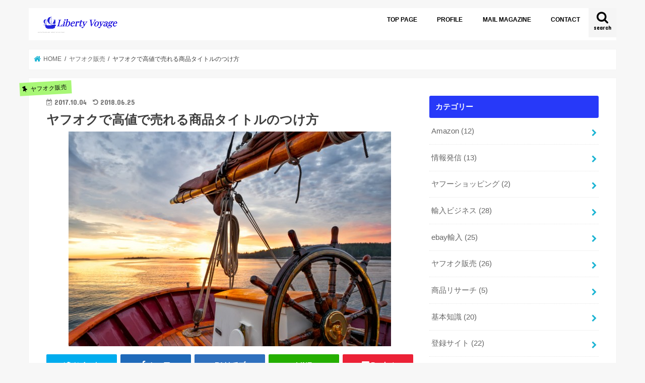

--- FILE ---
content_type: text/html; charset=UTF-8
request_url: https://daiki738.com/yahuoku/item-title-tukekata/
body_size: 18954
content:
<!doctype html>
<html dir="ltr" lang="ja"
	prefix="og: https://ogp.me/ns#" >

<head>
<meta charset="utf-8">
<meta http-equiv="X-UA-Compatible" content="IE=edge">

<meta name="HandheldFriendly" content="True">
<meta name="MobileOptimized" content="320">
<meta name="viewport" content="width=device-width, initial-scale=1"/>

<link rel="apple-touch-icon" href="http://daiki738.com/wp-content/uploads/2018/02/180204_3.png"><link rel="icon" href="http://daiki738.com/wp-content/uploads/2018/02/180204_3.png">
<link rel="pingback" href="https://daiki738.com/xmlrpc.php">

<!--[if IE]>
<link rel="shortcut icon" href="http://daiki738.com/wp-content/uploads/2018/02/180204_3.png"><![endif]-->




		<!-- All in One SEO 4.1.10 -->
		<title>ヤフオクで高値で売れる商品タイトルのつけ方 | 輸入ビジネスと情報発信でもう少しわがままに生きるブログ</title>
		<meta name="robots" content="max-image-preview:large" />
		<link rel="canonical" href="https://daiki738.com/yahuoku/item-title-tukekata/" />
		<meta property="og:locale" content="ja_JP" />
		<meta property="og:site_name" content="輸入ビジネスと情報発信でもう少しわがままに生きるブログ | 輸入ビジネスと情報発信について、少しでも多くの人が自由に生きれる情報を発信してます" />
		<meta property="og:type" content="article" />
		<meta property="og:title" content="ヤフオクで高値で売れる商品タイトルのつけ方 | 輸入ビジネスと情報発信でもう少しわがままに生きるブログ" />
		<meta property="og:url" content="https://daiki738.com/yahuoku/item-title-tukekata/" />
		<meta property="article:published_time" content="2017-10-04T14:20:05+00:00" />
		<meta property="article:modified_time" content="2018-06-25T11:18:00+00:00" />
		<meta name="twitter:card" content="summary" />
		<meta name="twitter:title" content="ヤフオクで高値で売れる商品タイトルのつけ方 | 輸入ビジネスと情報発信でもう少しわがままに生きるブログ" />
		<meta name="google" content="nositelinkssearchbox" />
		<script type="application/ld+json" class="aioseo-schema">
			{"@context":"https:\/\/schema.org","@graph":[{"@type":"WebSite","@id":"https:\/\/daiki738.com\/#website","url":"https:\/\/daiki738.com\/","name":"\u8f38\u5165\u30d3\u30b8\u30cd\u30b9\u3068\u60c5\u5831\u767a\u4fe1\u3067\u3082\u3046\u5c11\u3057\u308f\u304c\u307e\u307e\u306b\u751f\u304d\u308b\u30d6\u30ed\u30b0","description":"\u8f38\u5165\u30d3\u30b8\u30cd\u30b9\u3068\u60c5\u5831\u767a\u4fe1\u306b\u3064\u3044\u3066\u3001\u5c11\u3057\u3067\u3082\u591a\u304f\u306e\u4eba\u304c\u81ea\u7531\u306b\u751f\u304d\u308c\u308b\u60c5\u5831\u3092\u767a\u4fe1\u3057\u3066\u307e\u3059","inLanguage":"ja","publisher":{"@id":"https:\/\/daiki738.com\/#organization"}},{"@type":"Organization","@id":"https:\/\/daiki738.com\/#organization","name":"\u8f38\u5165\u30d3\u30b8\u30cd\u30b9\u3068\u60c5\u5831\u767a\u4fe1\u3067\u3082\u3046\u5c11\u3057\u308f\u304c\u307e\u307e\u306b\u751f\u304d\u308b\u30d6\u30ed\u30b0","url":"https:\/\/daiki738.com\/"},{"@type":"BreadcrumbList","@id":"https:\/\/daiki738.com\/yahuoku\/item-title-tukekata\/#breadcrumblist","itemListElement":[{"@type":"ListItem","@id":"https:\/\/daiki738.com\/#listItem","position":1,"item":{"@type":"WebPage","@id":"https:\/\/daiki738.com\/","name":"\u30db\u30fc\u30e0","description":"\u8f38\u5165\u30d3\u30b8\u30cd\u30b9\u3068\u60c5\u5831\u767a\u4fe1\u306b\u3064\u3044\u3066\u3001\u5c11\u3057\u3067\u3082\u591a\u304f\u306e\u4eba\u304c\u81ea\u7531\u306b\u751f\u304d\u308c\u308b\u60c5\u5831\u3092\u767a\u4fe1\u3057\u3066\u307e\u3059","url":"https:\/\/daiki738.com\/"},"nextItem":"https:\/\/daiki738.com\/yahuoku\/#listItem"},{"@type":"ListItem","@id":"https:\/\/daiki738.com\/yahuoku\/#listItem","position":2,"item":{"@type":"WebPage","@id":"https:\/\/daiki738.com\/yahuoku\/","name":"\u30e4\u30d5\u30aa\u30af\u8ca9\u58f2","url":"https:\/\/daiki738.com\/yahuoku\/"},"nextItem":"https:\/\/daiki738.com\/yahuoku\/item-title-tukekata\/#listItem","previousItem":"https:\/\/daiki738.com\/#listItem"},{"@type":"ListItem","@id":"https:\/\/daiki738.com\/yahuoku\/item-title-tukekata\/#listItem","position":3,"item":{"@type":"WebPage","@id":"https:\/\/daiki738.com\/yahuoku\/item-title-tukekata\/","name":"\u30e4\u30d5\u30aa\u30af\u3067\u9ad8\u5024\u3067\u58f2\u308c\u308b\u5546\u54c1\u30bf\u30a4\u30c8\u30eb\u306e\u3064\u3051\u65b9","url":"https:\/\/daiki738.com\/yahuoku\/item-title-tukekata\/"},"previousItem":"https:\/\/daiki738.com\/yahuoku\/#listItem"}]},{"@type":"Person","@id":"https:\/\/daiki738.com\/author\/daiki738\/#author","url":"https:\/\/daiki738.com\/author\/daiki738\/","name":"TT","image":{"@type":"ImageObject","@id":"https:\/\/daiki738.com\/yahuoku\/item-title-tukekata\/#authorImage","url":"https:\/\/secure.gravatar.com\/avatar\/08f25be7487b46f407e51b38e603ab47?s=96&d=mm&r=g","width":96,"height":96,"caption":"TT"}},{"@type":"WebPage","@id":"https:\/\/daiki738.com\/yahuoku\/item-title-tukekata\/#webpage","url":"https:\/\/daiki738.com\/yahuoku\/item-title-tukekata\/","name":"\u30e4\u30d5\u30aa\u30af\u3067\u9ad8\u5024\u3067\u58f2\u308c\u308b\u5546\u54c1\u30bf\u30a4\u30c8\u30eb\u306e\u3064\u3051\u65b9 | \u8f38\u5165\u30d3\u30b8\u30cd\u30b9\u3068\u60c5\u5831\u767a\u4fe1\u3067\u3082\u3046\u5c11\u3057\u308f\u304c\u307e\u307e\u306b\u751f\u304d\u308b\u30d6\u30ed\u30b0","inLanguage":"ja","isPartOf":{"@id":"https:\/\/daiki738.com\/#website"},"breadcrumb":{"@id":"https:\/\/daiki738.com\/yahuoku\/item-title-tukekata\/#breadcrumblist"},"author":"https:\/\/daiki738.com\/author\/daiki738\/#author","creator":"https:\/\/daiki738.com\/author\/daiki738\/#author","image":{"@type":"ImageObject","@id":"https:\/\/daiki738.com\/#mainImage","url":"https:\/\/daiki738.com\/wp-content\/uploads\/2018\/01\/170112_\u30d8\u30c3\u30c0\u30fc2.jpg","width":640,"height":426},"primaryImageOfPage":{"@id":"https:\/\/daiki738.com\/yahuoku\/item-title-tukekata\/#mainImage"},"datePublished":"2017-10-04T14:20:05+09:00","dateModified":"2018-06-25T11:18:00+09:00"},{"@type":"Article","@id":"https:\/\/daiki738.com\/yahuoku\/item-title-tukekata\/#article","name":"\u30e4\u30d5\u30aa\u30af\u3067\u9ad8\u5024\u3067\u58f2\u308c\u308b\u5546\u54c1\u30bf\u30a4\u30c8\u30eb\u306e\u3064\u3051\u65b9 | \u8f38\u5165\u30d3\u30b8\u30cd\u30b9\u3068\u60c5\u5831\u767a\u4fe1\u3067\u3082\u3046\u5c11\u3057\u308f\u304c\u307e\u307e\u306b\u751f\u304d\u308b\u30d6\u30ed\u30b0","inLanguage":"ja","headline":"\u30e4\u30d5\u30aa\u30af\u3067\u9ad8\u5024\u3067\u58f2\u308c\u308b\u5546\u54c1\u30bf\u30a4\u30c8\u30eb\u306e\u3064\u3051\u65b9","author":{"@id":"https:\/\/daiki738.com\/author\/daiki738\/#author"},"publisher":{"@id":"https:\/\/daiki738.com\/#organization"},"datePublished":"2017-10-04T14:20:05+09:00","dateModified":"2018-06-25T11:18:00+09:00","articleSection":"\u30e4\u30d5\u30aa\u30af\u8ca9\u58f2","mainEntityOfPage":{"@id":"https:\/\/daiki738.com\/yahuoku\/item-title-tukekata\/#webpage"},"isPartOf":{"@id":"https:\/\/daiki738.com\/yahuoku\/item-title-tukekata\/#webpage"},"image":{"@type":"ImageObject","@id":"https:\/\/daiki738.com\/#articleImage","url":"https:\/\/daiki738.com\/wp-content\/uploads\/2018\/01\/170112_\u30d8\u30c3\u30c0\u30fc2.jpg","width":640,"height":426}}]}
		</script>
		<script type="text/javascript" >
			window.ga=window.ga||function(){(ga.q=ga.q||[]).push(arguments)};ga.l=+new Date;
			ga('create', "UA-106932634-1", 'auto');
			ga('send', 'pageview');
		</script>
		<script async src="https://www.google-analytics.com/analytics.js"></script>
		<!-- All in One SEO -->

<link rel='dns-prefetch' href='//ajax.googleapis.com' />
<link rel='dns-prefetch' href='//fonts.googleapis.com' />
<link rel='dns-prefetch' href='//maxcdn.bootstrapcdn.com' />
<link rel='dns-prefetch' href='//s.w.org' />
<link rel="alternate" type="application/rss+xml" title="輸入ビジネスと情報発信でもう少しわがままに生きるブログ &raquo; フィード" href="https://daiki738.com/feed/" />
<link rel="alternate" type="application/rss+xml" title="輸入ビジネスと情報発信でもう少しわがままに生きるブログ &raquo; コメントフィード" href="https://daiki738.com/comments/feed/" />
<script type="text/javascript">
window._wpemojiSettings = {"baseUrl":"https:\/\/s.w.org\/images\/core\/emoji\/13.1.0\/72x72\/","ext":".png","svgUrl":"https:\/\/s.w.org\/images\/core\/emoji\/13.1.0\/svg\/","svgExt":".svg","source":{"concatemoji":"https:\/\/daiki738.com\/wp-includes\/js\/wp-emoji-release.min.js"}};
/*! This file is auto-generated */
!function(e,a,t){var n,r,o,i=a.createElement("canvas"),p=i.getContext&&i.getContext("2d");function s(e,t){var a=String.fromCharCode;p.clearRect(0,0,i.width,i.height),p.fillText(a.apply(this,e),0,0);e=i.toDataURL();return p.clearRect(0,0,i.width,i.height),p.fillText(a.apply(this,t),0,0),e===i.toDataURL()}function c(e){var t=a.createElement("script");t.src=e,t.defer=t.type="text/javascript",a.getElementsByTagName("head")[0].appendChild(t)}for(o=Array("flag","emoji"),t.supports={everything:!0,everythingExceptFlag:!0},r=0;r<o.length;r++)t.supports[o[r]]=function(e){if(!p||!p.fillText)return!1;switch(p.textBaseline="top",p.font="600 32px Arial",e){case"flag":return s([127987,65039,8205,9895,65039],[127987,65039,8203,9895,65039])?!1:!s([55356,56826,55356,56819],[55356,56826,8203,55356,56819])&&!s([55356,57332,56128,56423,56128,56418,56128,56421,56128,56430,56128,56423,56128,56447],[55356,57332,8203,56128,56423,8203,56128,56418,8203,56128,56421,8203,56128,56430,8203,56128,56423,8203,56128,56447]);case"emoji":return!s([10084,65039,8205,55357,56613],[10084,65039,8203,55357,56613])}return!1}(o[r]),t.supports.everything=t.supports.everything&&t.supports[o[r]],"flag"!==o[r]&&(t.supports.everythingExceptFlag=t.supports.everythingExceptFlag&&t.supports[o[r]]);t.supports.everythingExceptFlag=t.supports.everythingExceptFlag&&!t.supports.flag,t.DOMReady=!1,t.readyCallback=function(){t.DOMReady=!0},t.supports.everything||(n=function(){t.readyCallback()},a.addEventListener?(a.addEventListener("DOMContentLoaded",n,!1),e.addEventListener("load",n,!1)):(e.attachEvent("onload",n),a.attachEvent("onreadystatechange",function(){"complete"===a.readyState&&t.readyCallback()})),(n=t.source||{}).concatemoji?c(n.concatemoji):n.wpemoji&&n.twemoji&&(c(n.twemoji),c(n.wpemoji)))}(window,document,window._wpemojiSettings);
</script>
<style type="text/css">
img.wp-smiley,
img.emoji {
	display: inline !important;
	border: none !important;
	box-shadow: none !important;
	height: 1em !important;
	width: 1em !important;
	margin: 0 0.07em !important;
	vertical-align: -0.1em !important;
	background: none !important;
	padding: 0 !important;
}
</style>
	<link rel='stylesheet' id='wp-block-library-css'  href='https://daiki738.com/wp-includes/css/dist/block-library/style.min.css' type='text/css' media='all' />
<style id='global-styles-inline-css' type='text/css'>
body{--wp--preset--color--black: #000000;--wp--preset--color--cyan-bluish-gray: #abb8c3;--wp--preset--color--white: #ffffff;--wp--preset--color--pale-pink: #f78da7;--wp--preset--color--vivid-red: #cf2e2e;--wp--preset--color--luminous-vivid-orange: #ff6900;--wp--preset--color--luminous-vivid-amber: #fcb900;--wp--preset--color--light-green-cyan: #7bdcb5;--wp--preset--color--vivid-green-cyan: #00d084;--wp--preset--color--pale-cyan-blue: #8ed1fc;--wp--preset--color--vivid-cyan-blue: #0693e3;--wp--preset--color--vivid-purple: #9b51e0;--wp--preset--gradient--vivid-cyan-blue-to-vivid-purple: linear-gradient(135deg,rgba(6,147,227,1) 0%,rgb(155,81,224) 100%);--wp--preset--gradient--light-green-cyan-to-vivid-green-cyan: linear-gradient(135deg,rgb(122,220,180) 0%,rgb(0,208,130) 100%);--wp--preset--gradient--luminous-vivid-amber-to-luminous-vivid-orange: linear-gradient(135deg,rgba(252,185,0,1) 0%,rgba(255,105,0,1) 100%);--wp--preset--gradient--luminous-vivid-orange-to-vivid-red: linear-gradient(135deg,rgba(255,105,0,1) 0%,rgb(207,46,46) 100%);--wp--preset--gradient--very-light-gray-to-cyan-bluish-gray: linear-gradient(135deg,rgb(238,238,238) 0%,rgb(169,184,195) 100%);--wp--preset--gradient--cool-to-warm-spectrum: linear-gradient(135deg,rgb(74,234,220) 0%,rgb(151,120,209) 20%,rgb(207,42,186) 40%,rgb(238,44,130) 60%,rgb(251,105,98) 80%,rgb(254,248,76) 100%);--wp--preset--gradient--blush-light-purple: linear-gradient(135deg,rgb(255,206,236) 0%,rgb(152,150,240) 100%);--wp--preset--gradient--blush-bordeaux: linear-gradient(135deg,rgb(254,205,165) 0%,rgb(254,45,45) 50%,rgb(107,0,62) 100%);--wp--preset--gradient--luminous-dusk: linear-gradient(135deg,rgb(255,203,112) 0%,rgb(199,81,192) 50%,rgb(65,88,208) 100%);--wp--preset--gradient--pale-ocean: linear-gradient(135deg,rgb(255,245,203) 0%,rgb(182,227,212) 50%,rgb(51,167,181) 100%);--wp--preset--gradient--electric-grass: linear-gradient(135deg,rgb(202,248,128) 0%,rgb(113,206,126) 100%);--wp--preset--gradient--midnight: linear-gradient(135deg,rgb(2,3,129) 0%,rgb(40,116,252) 100%);--wp--preset--duotone--dark-grayscale: url('#wp-duotone-dark-grayscale');--wp--preset--duotone--grayscale: url('#wp-duotone-grayscale');--wp--preset--duotone--purple-yellow: url('#wp-duotone-purple-yellow');--wp--preset--duotone--blue-red: url('#wp-duotone-blue-red');--wp--preset--duotone--midnight: url('#wp-duotone-midnight');--wp--preset--duotone--magenta-yellow: url('#wp-duotone-magenta-yellow');--wp--preset--duotone--purple-green: url('#wp-duotone-purple-green');--wp--preset--duotone--blue-orange: url('#wp-duotone-blue-orange');--wp--preset--font-size--small: 13px;--wp--preset--font-size--medium: 20px;--wp--preset--font-size--large: 36px;--wp--preset--font-size--x-large: 42px;}.has-black-color{color: var(--wp--preset--color--black) !important;}.has-cyan-bluish-gray-color{color: var(--wp--preset--color--cyan-bluish-gray) !important;}.has-white-color{color: var(--wp--preset--color--white) !important;}.has-pale-pink-color{color: var(--wp--preset--color--pale-pink) !important;}.has-vivid-red-color{color: var(--wp--preset--color--vivid-red) !important;}.has-luminous-vivid-orange-color{color: var(--wp--preset--color--luminous-vivid-orange) !important;}.has-luminous-vivid-amber-color{color: var(--wp--preset--color--luminous-vivid-amber) !important;}.has-light-green-cyan-color{color: var(--wp--preset--color--light-green-cyan) !important;}.has-vivid-green-cyan-color{color: var(--wp--preset--color--vivid-green-cyan) !important;}.has-pale-cyan-blue-color{color: var(--wp--preset--color--pale-cyan-blue) !important;}.has-vivid-cyan-blue-color{color: var(--wp--preset--color--vivid-cyan-blue) !important;}.has-vivid-purple-color{color: var(--wp--preset--color--vivid-purple) !important;}.has-black-background-color{background-color: var(--wp--preset--color--black) !important;}.has-cyan-bluish-gray-background-color{background-color: var(--wp--preset--color--cyan-bluish-gray) !important;}.has-white-background-color{background-color: var(--wp--preset--color--white) !important;}.has-pale-pink-background-color{background-color: var(--wp--preset--color--pale-pink) !important;}.has-vivid-red-background-color{background-color: var(--wp--preset--color--vivid-red) !important;}.has-luminous-vivid-orange-background-color{background-color: var(--wp--preset--color--luminous-vivid-orange) !important;}.has-luminous-vivid-amber-background-color{background-color: var(--wp--preset--color--luminous-vivid-amber) !important;}.has-light-green-cyan-background-color{background-color: var(--wp--preset--color--light-green-cyan) !important;}.has-vivid-green-cyan-background-color{background-color: var(--wp--preset--color--vivid-green-cyan) !important;}.has-pale-cyan-blue-background-color{background-color: var(--wp--preset--color--pale-cyan-blue) !important;}.has-vivid-cyan-blue-background-color{background-color: var(--wp--preset--color--vivid-cyan-blue) !important;}.has-vivid-purple-background-color{background-color: var(--wp--preset--color--vivid-purple) !important;}.has-black-border-color{border-color: var(--wp--preset--color--black) !important;}.has-cyan-bluish-gray-border-color{border-color: var(--wp--preset--color--cyan-bluish-gray) !important;}.has-white-border-color{border-color: var(--wp--preset--color--white) !important;}.has-pale-pink-border-color{border-color: var(--wp--preset--color--pale-pink) !important;}.has-vivid-red-border-color{border-color: var(--wp--preset--color--vivid-red) !important;}.has-luminous-vivid-orange-border-color{border-color: var(--wp--preset--color--luminous-vivid-orange) !important;}.has-luminous-vivid-amber-border-color{border-color: var(--wp--preset--color--luminous-vivid-amber) !important;}.has-light-green-cyan-border-color{border-color: var(--wp--preset--color--light-green-cyan) !important;}.has-vivid-green-cyan-border-color{border-color: var(--wp--preset--color--vivid-green-cyan) !important;}.has-pale-cyan-blue-border-color{border-color: var(--wp--preset--color--pale-cyan-blue) !important;}.has-vivid-cyan-blue-border-color{border-color: var(--wp--preset--color--vivid-cyan-blue) !important;}.has-vivid-purple-border-color{border-color: var(--wp--preset--color--vivid-purple) !important;}.has-vivid-cyan-blue-to-vivid-purple-gradient-background{background: var(--wp--preset--gradient--vivid-cyan-blue-to-vivid-purple) !important;}.has-light-green-cyan-to-vivid-green-cyan-gradient-background{background: var(--wp--preset--gradient--light-green-cyan-to-vivid-green-cyan) !important;}.has-luminous-vivid-amber-to-luminous-vivid-orange-gradient-background{background: var(--wp--preset--gradient--luminous-vivid-amber-to-luminous-vivid-orange) !important;}.has-luminous-vivid-orange-to-vivid-red-gradient-background{background: var(--wp--preset--gradient--luminous-vivid-orange-to-vivid-red) !important;}.has-very-light-gray-to-cyan-bluish-gray-gradient-background{background: var(--wp--preset--gradient--very-light-gray-to-cyan-bluish-gray) !important;}.has-cool-to-warm-spectrum-gradient-background{background: var(--wp--preset--gradient--cool-to-warm-spectrum) !important;}.has-blush-light-purple-gradient-background{background: var(--wp--preset--gradient--blush-light-purple) !important;}.has-blush-bordeaux-gradient-background{background: var(--wp--preset--gradient--blush-bordeaux) !important;}.has-luminous-dusk-gradient-background{background: var(--wp--preset--gradient--luminous-dusk) !important;}.has-pale-ocean-gradient-background{background: var(--wp--preset--gradient--pale-ocean) !important;}.has-electric-grass-gradient-background{background: var(--wp--preset--gradient--electric-grass) !important;}.has-midnight-gradient-background{background: var(--wp--preset--gradient--midnight) !important;}.has-small-font-size{font-size: var(--wp--preset--font-size--small) !important;}.has-medium-font-size{font-size: var(--wp--preset--font-size--medium) !important;}.has-large-font-size{font-size: var(--wp--preset--font-size--large) !important;}.has-x-large-font-size{font-size: var(--wp--preset--font-size--x-large) !important;}
</style>
<link rel='stylesheet' id='contact-form-7-css'  href='https://daiki738.com/wp-content/plugins/contact-form-7/includes/css/styles.css' type='text/css' media='all' />
<link rel='stylesheet' id='ez-icomoon-css'  href='https://daiki738.com/wp-content/plugins/easy-table-of-contents/vendor/icomoon/style.min.css' type='text/css' media='all' />
<link rel='stylesheet' id='ez-toc-css'  href='https://daiki738.com/wp-content/plugins/easy-table-of-contents/assets/css/screen.min.css' type='text/css' media='all' />
<style id='ez-toc-inline-css' type='text/css'>
div#ez-toc-container p.ez-toc-title {font-size: 120%;}div#ez-toc-container p.ez-toc-title {font-weight: 500;}div#ez-toc-container ul li {font-size: 95%;}
</style>
<link rel='stylesheet' id='wordpress-popular-posts-css-css'  href='https://daiki738.com/wp-content/plugins/wordpress-popular-posts/assets/css/wpp.css' type='text/css' media='all' />
<link rel='stylesheet' id='style-css'  href='https://daiki738.com/wp-content/themes/jstork/style.css' type='text/css' media='all' />
<link rel='stylesheet' id='child-style-css'  href='https://daiki738.com/wp-content/themes/jstork_custom/style.css' type='text/css' media='all' />
<link rel='stylesheet' id='slick-css'  href='https://daiki738.com/wp-content/themes/jstork/library/css/slick.css' type='text/css' media='all' />
<link rel='stylesheet' id='shortcode-css'  href='https://daiki738.com/wp-content/themes/jstork/library/css/shortcode.css' type='text/css' media='all' />
<link rel='stylesheet' id='gf_Concert-css'  href='//fonts.googleapis.com/css?family=Concert+One' type='text/css' media='all' />
<link rel='stylesheet' id='gf_Lato-css'  href='//fonts.googleapis.com/css?family=Lato' type='text/css' media='all' />
<link rel='stylesheet' id='fontawesome-css'  href='//maxcdn.bootstrapcdn.com/font-awesome/4.7.0/css/font-awesome.min.css' type='text/css' media='all' />
<link rel='stylesheet' id='remodal-css'  href='https://daiki738.com/wp-content/themes/jstork/library/css/remodal.css' type='text/css' media='all' />
<link rel='stylesheet' id='animate-css'  href='https://daiki738.com/wp-content/themes/jstork/library/css/animate.min.css' type='text/css' media='all' />
<script type='application/json' id='wpp-json'>
{"sampling_active":0,"sampling_rate":100,"ajax_url":"https:\/\/daiki738.com\/wp-json\/wordpress-popular-posts\/v1\/popular-posts","api_url":"https:\/\/daiki738.com\/wp-json\/wordpress-popular-posts","ID":423,"token":"704383e553","lang":0,"debug":0}
</script>
<script type='text/javascript' src='https://daiki738.com/wp-content/plugins/wordpress-popular-posts/assets/js/wpp.min.js' id='wpp-js-js'></script>
<script type='text/javascript' src='//ajax.googleapis.com/ajax/libs/jquery/1.12.4/jquery.min.js' id='jquery-js'></script>
<link rel="https://api.w.org/" href="https://daiki738.com/wp-json/" /><link rel="alternate" type="application/json" href="https://daiki738.com/wp-json/wp/v2/posts/423" /><link rel="EditURI" type="application/rsd+xml" title="RSD" href="https://daiki738.com/xmlrpc.php?rsd" />
<link rel="wlwmanifest" type="application/wlwmanifest+xml" href="https://daiki738.com/wp-includes/wlwmanifest.xml" /> 

<link rel='shortlink' href='https://daiki738.com/?p=423' />
<link rel="alternate" type="application/json+oembed" href="https://daiki738.com/wp-json/oembed/1.0/embed?url=https%3A%2F%2Fdaiki738.com%2Fyahuoku%2Fitem-title-tukekata%2F" />
<link rel="alternate" type="text/xml+oembed" href="https://daiki738.com/wp-json/oembed/1.0/embed?url=https%3A%2F%2Fdaiki738.com%2Fyahuoku%2Fitem-title-tukekata%2F&#038;format=xml" />
            <style id="wpp-loading-animation-styles">@-webkit-keyframes bgslide{from{background-position-x:0}to{background-position-x:-200%}}@keyframes bgslide{from{background-position-x:0}to{background-position-x:-200%}}.wpp-widget-placeholder,.wpp-widget-block-placeholder{margin:0 auto;width:60px;height:3px;background:#dd3737;background:linear-gradient(90deg,#dd3737 0%,#571313 10%,#dd3737 100%);background-size:200% auto;border-radius:3px;-webkit-animation:bgslide 1s infinite linear;animation:bgslide 1s infinite linear}</style>
            <meta property="og:title" content="ヤフオクで高値で売れる商品タイトルのつけ方" />
<meta property="og:description" content="こんにちは、TTです！ &nbsp; 今回は、“ヤフオクで高値で売れる商品タイトルのつけ方”についてご紹介していきたいと思います。 &nbsp; 以前、ヤフオクでより商品を高値で売る方法を紹介した際に" />
<meta property="og:type" content="article" />
<meta property="og:url" content="https://daiki738.com/yahuoku/item-title-tukekata/" />
<meta property="og:image" content="https://daiki738.com/wp-content/uploads/2018/01/170112_ヘッダー2.jpg" />
<meta property="og:site_name" content="輸入ビジネスと情報発信でもう少しわがままに生きるブログ" />
<meta name="twitter:card" content="summary_large_image" />
<meta name="twitter:site" content="@daiki_738_s" />
<meta property="og:locale" content="ja_JP" />
<style type="text/css">
body{color: #3E3E3E;}
a, #breadcrumb li.bc_homelink a::before, .authorbox .author_sns li a::before{color: #1BB4D3;}
a:hover{color: #E69B9B;}
.article-footer .post-categories li a,.article-footer .tags a,.accordionBtn{  background: #1BB4D3;  border-color: #1BB4D3;}
.article-footer .tags a{color:#1BB4D3; background: none;}
.article-footer .post-categories li a:hover,.article-footer .tags a:hover,.accordionBtn.active{ background:#E69B9B;  border-color:#E69B9B;}
input[type="text"],input[type="password"],input[type="datetime"],input[type="datetime-local"],input[type="date"],input[type="month"],input[type="time"],input[type="week"],input[type="number"],input[type="email"],input[type="url"],input[type="search"],input[type="tel"],input[type="color"],select,textarea,.field { background-color: #ffffff;}
.header{color: #ffffff;}
.bgfull .header,.header.bg,.header #inner-header,.menu-sp{background: #ffffff;}
#logo a{color: #ffffff;}
#g_nav .nav li a,.nav_btn,.menu-sp a,.menu-sp a,.menu-sp > ul:after{color: #000000;}
#logo a:hover,#g_nav .nav li a:hover,.nav_btn:hover{color:#eeeeee;}
@media only screen and (min-width: 768px) {
.nav > li > a:after{background: #eeeeee;}
.nav ul {background: #181b9b;}
#g_nav .nav li ul.sub-menu li a{color: #f7f7f7;}
}
@media only screen and (max-width: 1165px) {
.site_description{background: #ffffff; color: #ffffff;}
}
#inner-content, #breadcrumb, .entry-content blockquote:before, .entry-content blockquote:after{background: #ffffff}
.top-post-list .post-list:before{background: #1BB4D3;}
.widget li a:after{color: #1BB4D3;}
.entry-content h2,.widgettitle,.accordion::before{background: #2739f9; color: #ffffff;}
.entry-content h3{border-color: #2739f9;}
.h_boader .entry-content h2{border-color: #2739f9; color: #3E3E3E;}
.h_balloon .entry-content h2:after{border-top-color: #2739f9;}
.entry-content ul li:before{ background: #2739f9;}
.entry-content ol li:before{ background: #2739f9;}
.post-list-card .post-list .eyecatch .cat-name,.top-post-list .post-list .eyecatch .cat-name,.byline .cat-name,.single .authorbox .author-newpost li .cat-name,.related-box li .cat-name,.carouselwrap .cat-name,.eyecatch .cat-name{background: #a8f776; color:  #000000;}
ul.wpp-list li a:before{background: #2739f9; color: #ffffff;}
.readmore a{border:1px solid #1BB4D3;color:#1BB4D3;}
.readmore a:hover{background:#1BB4D3;color:#fff;}
.btn-wrap a{background: #1BB4D3;border: 1px solid #1BB4D3;}
.btn-wrap a:hover{background: #E69B9B;border-color: #E69B9B;}
.btn-wrap.simple a{border:1px solid #1BB4D3;color:#1BB4D3;}
.btn-wrap.simple a:hover{background:#1BB4D3;}
.blue-btn, .comment-reply-link, #submit { background-color: #1BB4D3; }
.blue-btn:hover, .comment-reply-link:hover, #submit:hover, .blue-btn:focus, .comment-reply-link:focus, #submit:focus {background-color: #E69B9B; }
#sidebar1{color: #444444;}
.widget:not(.widget_text) a{color:#666666;}
.widget:not(.widget_text) a:hover{color:#999999;}
.bgfull #footer-top,#footer-top .inner,.cta-inner{background-color: #181b9b; color: #ffffff;}
.footer a,#footer-top a{color: #f7f7f7;}
#footer-top .widgettitle{color: #ffffff;}
.bgfull .footer,.footer.bg,.footer .inner {background-color: #181b9b;color: #ffffff;}
.footer-links li a:before{ color: #ffffff;}
.pagination a, .pagination span,.page-links a{border-color: #1BB4D3; color: #1BB4D3;}
.pagination .current,.pagination .current:hover,.page-links ul > li > span{background-color: #1BB4D3; border-color: #1BB4D3;}
.pagination a:hover, .pagination a:focus,.page-links a:hover, .page-links a:focus{background-color: #1BB4D3; color: #fff;}
</style>
<link rel="icon" href="https://daiki738.com/wp-content/uploads/2018/02/cropped-180204_3-32x32.png" sizes="32x32" />
<link rel="icon" href="https://daiki738.com/wp-content/uploads/2018/02/cropped-180204_3-192x192.png" sizes="192x192" />
<link rel="apple-touch-icon" href="https://daiki738.com/wp-content/uploads/2018/02/cropped-180204_3-180x180.png" />
<meta name="msapplication-TileImage" content="https://daiki738.com/wp-content/uploads/2018/02/cropped-180204_3-270x270.png" />
		<style type="text/css" id="wp-custom-css">
			
/* 見出し装飾 */
.article h4 {
border-top: 1px solid #000;
border-bottom: 1px solid #000;
padding: 12px 0px 12px 5px ;
margin: 30px 0px 20px;
}
/* 見出し装飾 */
.entry-content h3 {
  background: #f3f3f3 !important;
  border-left: 6px solid #0000ff !important;
  padding: 12px 0px 12px 5px ;
  margin: 30px 0px 20px;
}
/* ヘッダー英字フォント変更 */
h2.en.gf{
   font-family: 'Georgia','ＭＳ Ｐ明朝','MS PMincho','ヒラギノ明朝 ProN','Hiragino Mincho ProN','Hiragino Kaku Gothic ProN','ヒラギノ角ゴ ProN W3',sans-serif;
    font-size: 3.3em !important;
}
#ez-toc-container li:before {content:none;}		</style>
		</head>

<body class="post-template-default single single-post postid-423 single-format-standard bg pannavi_on h_default sidebarright date_on">
	<svg xmlns="http://www.w3.org/2000/svg" viewBox="0 0 0 0" width="0" height="0" focusable="false" role="none" style="visibility: hidden; position: absolute; left: -9999px; overflow: hidden;" ><defs><filter id="wp-duotone-dark-grayscale"><feColorMatrix color-interpolation-filters="sRGB" type="matrix" values=" .299 .587 .114 0 0 .299 .587 .114 0 0 .299 .587 .114 0 0 .299 .587 .114 0 0 " /><feComponentTransfer color-interpolation-filters="sRGB" ><feFuncR type="table" tableValues="0 0.49803921568627" /><feFuncG type="table" tableValues="0 0.49803921568627" /><feFuncB type="table" tableValues="0 0.49803921568627" /><feFuncA type="table" tableValues="1 1" /></feComponentTransfer><feComposite in2="SourceGraphic" operator="in" /></filter></defs></svg><svg xmlns="http://www.w3.org/2000/svg" viewBox="0 0 0 0" width="0" height="0" focusable="false" role="none" style="visibility: hidden; position: absolute; left: -9999px; overflow: hidden;" ><defs><filter id="wp-duotone-grayscale"><feColorMatrix color-interpolation-filters="sRGB" type="matrix" values=" .299 .587 .114 0 0 .299 .587 .114 0 0 .299 .587 .114 0 0 .299 .587 .114 0 0 " /><feComponentTransfer color-interpolation-filters="sRGB" ><feFuncR type="table" tableValues="0 1" /><feFuncG type="table" tableValues="0 1" /><feFuncB type="table" tableValues="0 1" /><feFuncA type="table" tableValues="1 1" /></feComponentTransfer><feComposite in2="SourceGraphic" operator="in" /></filter></defs></svg><svg xmlns="http://www.w3.org/2000/svg" viewBox="0 0 0 0" width="0" height="0" focusable="false" role="none" style="visibility: hidden; position: absolute; left: -9999px; overflow: hidden;" ><defs><filter id="wp-duotone-purple-yellow"><feColorMatrix color-interpolation-filters="sRGB" type="matrix" values=" .299 .587 .114 0 0 .299 .587 .114 0 0 .299 .587 .114 0 0 .299 .587 .114 0 0 " /><feComponentTransfer color-interpolation-filters="sRGB" ><feFuncR type="table" tableValues="0.54901960784314 0.98823529411765" /><feFuncG type="table" tableValues="0 1" /><feFuncB type="table" tableValues="0.71764705882353 0.25490196078431" /><feFuncA type="table" tableValues="1 1" /></feComponentTransfer><feComposite in2="SourceGraphic" operator="in" /></filter></defs></svg><svg xmlns="http://www.w3.org/2000/svg" viewBox="0 0 0 0" width="0" height="0" focusable="false" role="none" style="visibility: hidden; position: absolute; left: -9999px; overflow: hidden;" ><defs><filter id="wp-duotone-blue-red"><feColorMatrix color-interpolation-filters="sRGB" type="matrix" values=" .299 .587 .114 0 0 .299 .587 .114 0 0 .299 .587 .114 0 0 .299 .587 .114 0 0 " /><feComponentTransfer color-interpolation-filters="sRGB" ><feFuncR type="table" tableValues="0 1" /><feFuncG type="table" tableValues="0 0.27843137254902" /><feFuncB type="table" tableValues="0.5921568627451 0.27843137254902" /><feFuncA type="table" tableValues="1 1" /></feComponentTransfer><feComposite in2="SourceGraphic" operator="in" /></filter></defs></svg><svg xmlns="http://www.w3.org/2000/svg" viewBox="0 0 0 0" width="0" height="0" focusable="false" role="none" style="visibility: hidden; position: absolute; left: -9999px; overflow: hidden;" ><defs><filter id="wp-duotone-midnight"><feColorMatrix color-interpolation-filters="sRGB" type="matrix" values=" .299 .587 .114 0 0 .299 .587 .114 0 0 .299 .587 .114 0 0 .299 .587 .114 0 0 " /><feComponentTransfer color-interpolation-filters="sRGB" ><feFuncR type="table" tableValues="0 0" /><feFuncG type="table" tableValues="0 0.64705882352941" /><feFuncB type="table" tableValues="0 1" /><feFuncA type="table" tableValues="1 1" /></feComponentTransfer><feComposite in2="SourceGraphic" operator="in" /></filter></defs></svg><svg xmlns="http://www.w3.org/2000/svg" viewBox="0 0 0 0" width="0" height="0" focusable="false" role="none" style="visibility: hidden; position: absolute; left: -9999px; overflow: hidden;" ><defs><filter id="wp-duotone-magenta-yellow"><feColorMatrix color-interpolation-filters="sRGB" type="matrix" values=" .299 .587 .114 0 0 .299 .587 .114 0 0 .299 .587 .114 0 0 .299 .587 .114 0 0 " /><feComponentTransfer color-interpolation-filters="sRGB" ><feFuncR type="table" tableValues="0.78039215686275 1" /><feFuncG type="table" tableValues="0 0.94901960784314" /><feFuncB type="table" tableValues="0.35294117647059 0.47058823529412" /><feFuncA type="table" tableValues="1 1" /></feComponentTransfer><feComposite in2="SourceGraphic" operator="in" /></filter></defs></svg><svg xmlns="http://www.w3.org/2000/svg" viewBox="0 0 0 0" width="0" height="0" focusable="false" role="none" style="visibility: hidden; position: absolute; left: -9999px; overflow: hidden;" ><defs><filter id="wp-duotone-purple-green"><feColorMatrix color-interpolation-filters="sRGB" type="matrix" values=" .299 .587 .114 0 0 .299 .587 .114 0 0 .299 .587 .114 0 0 .299 .587 .114 0 0 " /><feComponentTransfer color-interpolation-filters="sRGB" ><feFuncR type="table" tableValues="0.65098039215686 0.40392156862745" /><feFuncG type="table" tableValues="0 1" /><feFuncB type="table" tableValues="0.44705882352941 0.4" /><feFuncA type="table" tableValues="1 1" /></feComponentTransfer><feComposite in2="SourceGraphic" operator="in" /></filter></defs></svg><svg xmlns="http://www.w3.org/2000/svg" viewBox="0 0 0 0" width="0" height="0" focusable="false" role="none" style="visibility: hidden; position: absolute; left: -9999px; overflow: hidden;" ><defs><filter id="wp-duotone-blue-orange"><feColorMatrix color-interpolation-filters="sRGB" type="matrix" values=" .299 .587 .114 0 0 .299 .587 .114 0 0 .299 .587 .114 0 0 .299 .587 .114 0 0 " /><feComponentTransfer color-interpolation-filters="sRGB" ><feFuncR type="table" tableValues="0.098039215686275 1" /><feFuncG type="table" tableValues="0 0.66274509803922" /><feFuncB type="table" tableValues="0.84705882352941 0.41960784313725" /><feFuncA type="table" tableValues="1 1" /></feComponentTransfer><feComposite in2="SourceGraphic" operator="in" /></filter></defs></svg><div id="container">

<header class="header animated fadeIn headerleft" role="banner">
<div id="inner-header" class="wrap cf">
<div id="logo" class="gf fs_l">
<p class="h1 img"><a href="https://daiki738.com"><img src="http://daiki738.com/wp-content/uploads/2018/03/LIBERTY-VOYAGE-logo4-1.png" alt="輸入ビジネスと情報発信でもう少しわがままに生きるブログ"></a></p>
</div>

<a href="#searchbox" data-remodal-target="searchbox" class="nav_btn search_btn"><span class="text gf">search</span></a>

<nav id="g_nav" role="navigation">
<ul id="menu-%e3%83%97%e3%83%ad%e3%83%95%e3%82%a3%e3%83%bc%e3%83%ab" class="nav top-nav cf"><li id="menu-item-1471" class="menu-item menu-item-type-custom menu-item-object-custom menu-item-home menu-item-1471"><a href="http://daiki738.com/">TOP PAGE</a></li>
<li id="menu-item-1470" class="menu-item menu-item-type-post_type menu-item-object-page menu-item-1470"><a href="https://daiki738.com/?page_id=1452">PROFILE</a></li>
<li id="menu-item-1935" class="menu-item menu-item-type-post_type menu-item-object-page menu-item-1935"><a href="https://daiki738.com/mail-magazine/">MAIL MAGAZINE</a></li>
<li id="menu-item-1542" class="menu-item menu-item-type-post_type menu-item-object-page menu-item-1542"><a href="https://daiki738.com/question/">CONTACT</a></li>
</ul></nav>

<a href="#spnavi" data-remodal-target="spnavi" class="nav_btn"><span class="text gf">menu</span></a>



</div>
</header>


<div class="remodal" data-remodal-id="spnavi" data-remodal-options="hashTracking:false">
<button data-remodal-action="close" class="remodal-close"><span class="text gf">CLOSE</span></button>
<ul id="menu-%e3%83%97%e3%83%ad%e3%83%95%e3%82%a3%e3%83%bc%e3%83%ab-1" class="sp_g_nav nav top-nav cf"><li class="menu-item menu-item-type-custom menu-item-object-custom menu-item-home menu-item-1471"><a href="http://daiki738.com/">TOP PAGE</a></li>
<li class="menu-item menu-item-type-post_type menu-item-object-page menu-item-1470"><a href="https://daiki738.com/?page_id=1452">PROFILE</a></li>
<li class="menu-item menu-item-type-post_type menu-item-object-page menu-item-1935"><a href="https://daiki738.com/mail-magazine/">MAIL MAGAZINE</a></li>
<li class="menu-item menu-item-type-post_type menu-item-object-page menu-item-1542"><a href="https://daiki738.com/question/">CONTACT</a></li>
</ul><button data-remodal-action="close" class="remodal-close"><span class="text gf">CLOSE</span></button>
</div>




<div class="remodal searchbox" data-remodal-id="searchbox" data-remodal-options="hashTracking:false">
<div class="search cf"><dl><dt>キーワードで記事を検索</dt><dd><form role="search" method="get" id="searchform" class="searchform cf" action="https://daiki738.com/" >
		<input type="search" placeholder="検索する" value="" name="s" id="s" />
		<button type="submit" id="searchsubmit" ><i class="fa fa-search"></i></button>
		</form></dd></dl></div>
<button data-remodal-action="close" class="remodal-close"><span class="text gf">CLOSE</span></button>
</div>






<div id="breadcrumb" class="breadcrumb inner wrap cf"><ul itemscope itemtype="http://schema.org/BreadcrumbList"><li itemprop="itemListElement" itemscope itemtype="http://schema.org/ListItem" class="bc_homelink"><a itemprop="item" href="https://daiki738.com/"><span itemprop="name"> HOME</span></a><meta itemprop="position" content="1" /></li><li itemprop="itemListElement" itemscope itemtype="http://schema.org/ListItem"><a itemprop="item" href="https://daiki738.com/category/yahuoku/"><span itemprop="name">ヤフオク販売</span></a><meta itemprop="position" content="2" /></li><li itemprop="itemListElement" itemscope itemtype="http://schema.org/ListItem" class="bc_posttitle"><span itemprop="name">ヤフオクで高値で売れる商品タイトルのつけ方</span><meta itemprop="position" content="3" /></li></ul></div>
<div id="content">
<div id="inner-content" class="wrap cf">

<main id="main" class="m-all t-all d-5of7 cf" role="main">
<article id="post-423" class="post-423 post type-post status-publish format-standard has-post-thumbnail hentry category-yahuoku article cf" role="article">
<header class="article-header entry-header">
<p class="byline entry-meta vcard cf">
<span class="cat-name cat-id-8">ヤフオク販売</span><time class="date gf entry-date updated">2017.10.04</time>
<time class="date gf entry-date undo updated" datetime="2018-06-25">2018.06.25</time>
<span class="writer name author"><span class="fn">TT</span></span>
</p>

<h1 class="entry-title single-title" itemprop="headline" rel="bookmark">ヤフオクで高値で売れる商品タイトルのつけ方</h1>

<figure class="eyecatch">
<img width="640" height="426" src="https://daiki738.com/wp-content/uploads/2018/01/170112_ヘッダー2.jpg" class="attachment-post-thumbnail size-post-thumbnail wp-post-image" alt="" srcset="https://daiki738.com/wp-content/uploads/2018/01/170112_ヘッダー2.jpg 640w, https://daiki738.com/wp-content/uploads/2018/01/170112_ヘッダー2-300x200.jpg 300w" sizes="(max-width: 640px) 100vw, 640px" /></figure>
<div class="share short">
<div class="sns">
<ul class="cf">

<li class="twitter"> 
<a target="blank" href="//twitter.com/intent/tweet?url=https%3A%2F%2Fdaiki738.com%2Fyahuoku%2Fitem-title-tukekata%2F&text=%E3%83%A4%E3%83%95%E3%82%AA%E3%82%AF%E3%81%A7%E9%AB%98%E5%80%A4%E3%81%A7%E5%A3%B2%E3%82%8C%E3%82%8B%E5%95%86%E5%93%81%E3%82%BF%E3%82%A4%E3%83%88%E3%83%AB%E3%81%AE%E3%81%A4%E3%81%91%E6%96%B9&tw_p=tweetbutton" onclick="window.open(this.href, 'tweetwindow', 'width=550, height=450,personalbar=0,toolbar=0,scrollbars=1,resizable=1'); return false;"><i class="fa fa-twitter"></i><span class="text">ツイート</span><span class="count"></span></a>
</li>

<li class="facebook">
<a href="//www.facebook.com/sharer.php?src=bm&u=https%3A%2F%2Fdaiki738.com%2Fyahuoku%2Fitem-title-tukekata%2F&t=%E3%83%A4%E3%83%95%E3%82%AA%E3%82%AF%E3%81%A7%E9%AB%98%E5%80%A4%E3%81%A7%E5%A3%B2%E3%82%8C%E3%82%8B%E5%95%86%E5%93%81%E3%82%BF%E3%82%A4%E3%83%88%E3%83%AB%E3%81%AE%E3%81%A4%E3%81%91%E6%96%B9" onclick="javascript:window.open(this.href, '', 'menubar=no,toolbar=no,resizable=yes,scrollbars=yes,height=300,width=600');return false;"><i class="fa fa-facebook"></i>
<span class="text">シェア</span><span class="count"></span></a>
</li>

<li class="hatebu">       
<a href="//b.hatena.ne.jp/add?mode=confirm&url=https://daiki738.com/yahuoku/item-title-tukekata/&title=%E3%83%A4%E3%83%95%E3%82%AA%E3%82%AF%E3%81%A7%E9%AB%98%E5%80%A4%E3%81%A7%E5%A3%B2%E3%82%8C%E3%82%8B%E5%95%86%E5%93%81%E3%82%BF%E3%82%A4%E3%83%88%E3%83%AB%E3%81%AE%E3%81%A4%E3%81%91%E6%96%B9" onclick="window.open(this.href, 'HBwindow', 'width=600, height=400, menubar=no, toolbar=no, scrollbars=yes'); return false;" target="_blank"><span class="text">はてブ</span><span class="count"></span></a>
</li>

<li class="line">
<a href="//line.me/R/msg/text/?%E3%83%A4%E3%83%95%E3%82%AA%E3%82%AF%E3%81%A7%E9%AB%98%E5%80%A4%E3%81%A7%E5%A3%B2%E3%82%8C%E3%82%8B%E5%95%86%E5%93%81%E3%82%BF%E3%82%A4%E3%83%88%E3%83%AB%E3%81%AE%E3%81%A4%E3%81%91%E6%96%B9%0Ahttps%3A%2F%2Fdaiki738.com%2Fyahuoku%2Fitem-title-tukekata%2F" target="_blank"><span>LINE</span></a>
</li>

<li class="pocket">
<a href="//getpocket.com/edit?url=https://daiki738.com/yahuoku/item-title-tukekata/&title=ヤフオクで高値で売れる商品タイトルのつけ方" onclick="window.open(this.href, 'FBwindow', 'width=550, height=350, menubar=no, toolbar=no, scrollbars=yes'); return false;"><i class="fa fa-get-pocket"></i><span class="text">Pocket</span><span class="count"></span></a></li>

</ul>
</div> 
</div></header>



<section class="entry-content cf">


<p align="left">こんにちは、TTです！</p>
<p>&nbsp;</p>
<p>今回は、<strong><span style="font-size: 12pt;">“<span style="border-bottom: 2px solid #be3144;">ヤフオクで高値で売れる商品タイトルのつけ方</span>”</span></strong>についてご紹介していきたいと思います。</p>
<p>&nbsp;</p>
<p>以前、<a href="https://daiki738.com/yahuoku/item-sell-5point/" target="_blank" rel="noopener noreferrer">ヤフオクでより商品を高値で売る方法</a>を紹介した際にもお話させていただきましたが、商品タイトルはヤフオク販売においてとても重要な鍵になります。</p>
<p>&nbsp;</p>
<p>それではさっそく内容の方に入っていきます！</p>
<p align="left"><span lang="EN-US" style="margin: 0px; color: #545b63; font-family: 'Arial',sans-serif; font-size: 12.5pt;"> </span></p>
<div id="ez-toc-container" class="ez-toc-v2_0_18 counter-hierarchy counter-decimal ez-toc-white">
<div class="ez-toc-title-container">
<p class="ez-toc-title">目次</p>
<span class="ez-toc-title-toggle"><a class="ez-toc-pull-right ez-toc-btn ez-toc-btn-xs ez-toc-btn-default ez-toc-toggle" style="display: none;"><i class="ez-toc-glyphicon ez-toc-icon-toggle"></i></a></span></div>
<nav><ul class="ez-toc-list ez-toc-list-level-1"><li class="ez-toc-page-1 ez-toc-heading-level-3"><a class="ez-toc-link ez-toc-heading-1" href="#%E3%83%A4%E3%83%95%E3%82%AA%E3%82%AF%EF%BC%81%E3%81%A7%E3%81%AE%E5%95%86%E5%93%81%E3%82%BF%E3%82%A4%E3%83%88%E3%83%AB%E3%81%AE%E9%87%8D%E8%A6%81%E6%80%A7" title="ヤフオク！での商品タイトルの重要性">ヤフオク！での商品タイトルの重要性</a></li><li class="ez-toc-page-1 ez-toc-heading-level-3"><a class="ez-toc-link ez-toc-heading-2" href="#%E5%95%86%E5%93%81%E3%82%BF%E3%82%A4%E3%83%88%E3%83%AB%E3%81%A7%E5%8F%B3%E8%84%B3%E3%81%A8%E5%B7%A6%E8%84%B3%E3%81%AB%E8%A8%B4%E3%81%88%E3%82%88%E3%81%86" title="商品タイトルで右脳と左脳に訴えよう">商品タイトルで右脳と左脳に訴えよう</a></li><li class="ez-toc-page-1 ez-toc-heading-level-3"><a class="ez-toc-link ez-toc-heading-3" href="#%E3%81%BE%E3%81%A8%E3%82%81" title="まとめ">まとめ</a></li></ul></nav></div>
<h3><span class="ez-toc-section" id="%E3%83%A4%E3%83%95%E3%82%AA%E3%82%AF%EF%BC%81%E3%81%A7%E3%81%AE%E5%95%86%E5%93%81%E3%82%BF%E3%82%A4%E3%83%88%E3%83%AB%E3%81%AE%E9%87%8D%E8%A6%81%E6%80%A7"></span><span style="font-size: 18pt;">ヤフオク！での商品タイトルの重要性</span><span class="ez-toc-section-end"></span></h3>
<p>&nbsp;</p>
<p>ヤフオク！はご存知の通りネットショッピングなので、こちらからの営業トークは行えません。</p>
<p>&nbsp;</p>
<p>つまり、ユーザーからまずは商品ページに来ていただかないと、こちらの商品力はアピールできないわけです。</p>
<p>&nbsp;</p>
<p>ですので僕は商品タイトルのことを“<span style="color: #0000ff;">ヤフオク検索の最初のふるい</span>”といっています。</p>
<p>&nbsp;</p>
<p>では、どのようにしたらユーザーの気を引けて、ふるいを生き残っていけるか。</p>
<p>&nbsp;</p>
<p>そのポイントは、以下の二つです。</p>
<blockquote><p><strong><span style="font-size: 12pt;">・より直感的注意を引くこと（⇒右脳に訴える）</span></strong></p>
<p><strong><span style="font-size: 12pt;"> ・端的に内容を伝えること（⇒左脳に訴える）</span></strong></p></blockquote>
<p>&nbsp;</p>
<p><span style="font-size: 12pt;">「は？いきなり右脳とか左脳とかなんだよ」</span><br />
とか思わないでくださいね。笑</p>
<p>&nbsp;</p>
<p>実は人間というのは、何か物を購入する時、<strong><span style="border-bottom: 2px solid #be3144;">無意識に右脳（直感的分野）を最初に使っている</span></strong>んです。</p>
<p>&nbsp;</p>
<p>これはつまり、言語的情報よりもまず、視覚的情報をもとに商品の取捨選択を行っているというわけなんです。</p>
<p align="left"><span lang="EN-US" style="margin: 0px; color: #545b63; font-family: 'Arial',sans-serif; font-size: 12.5pt;"> </span></p>
<p>ここからはわかりやすいように、例をとってみてみましょう。</p>
<p>&nbsp;</p>
<h3><span class="ez-toc-section" id="%E5%95%86%E5%93%81%E3%82%BF%E3%82%A4%E3%83%88%E3%83%AB%E3%81%A7%E5%8F%B3%E8%84%B3%E3%81%A8%E5%B7%A6%E8%84%B3%E3%81%AB%E8%A8%B4%E3%81%88%E3%82%88%E3%81%86"></span><span style="font-size: 14pt;">商品タイトルで右脳と左脳に訴えよう</span><span class="ez-toc-section-end"></span></h3>
<p>&nbsp;</p>
<p>最初に言っておきますが、僕は脳みそ大好き人間とかではありません。笑</p>
<p>&nbsp;</p>
<p>ただ、<span style="font-size: 12pt;">“<span style="border-bottom: 2px solid #be3144;"><strong>言語を司る左脳</strong></span>”</span>と、<span style="font-size: 12pt;">“<span style="border-bottom: 2px solid #be3144;"><strong>直観や五感を司る右脳</strong></span>”</span>、このどちらもに訴えられると、人は無意識にそのものに興味を持つ、ということを伝えたいだけです。</p>
<p>&nbsp;</p>
<p>では実際に例を<span style="display: inline !important; float: none; background-color: transparent; color: #545b63; cursor: text; font-family: Arial,Helvetica,'游ゴシック',YuGothic,'Hiragino Kaku Gothic ProN',Meiryo,sans-serif; font-size: 15px; font-style: normal; font-variant: normal; font-weight: 500; letter-spacing: normal; orphans: 2; text-align: left; text-decoration: none; text-indent: 0px; text-transform: none; -webkit-text-stroke-width: 0px; white-space: normal; word-spacing: 0px;">「ラコステ　スニーカー」とし</span>てみてみましょう！</p>
<p>&nbsp;</p>
<p>さっそく検索し、以下の二つの例をピックアップしてみました。</p>
<p>&nbsp;</p>
<p>まず先に、悪い商品タイトル例をご紹介します。</p>
<p>&nbsp;</p>
<p><strong><span style="font-size: 14pt; text-decoration: underline;">＜悪い商品タイトル例＞</span></strong></p>
<p align="left"><span lang="EN-US" style="margin: 0px; color: #545b63; font-family: 'Arial',sans-serif; font-size: 12.5pt;"> <img loading="lazy" class="alignnone wp-image-424 size-large" src="https://daiki738.com/wp-content/uploads/2017/10/171004_ヤフオク商品名つけ方2-1024x119.jpg" alt="" width="728" height="85" srcset="https://daiki738.com/wp-content/uploads/2017/10/171004_ヤフオク商品名つけ方2-1024x119.jpg 1024w, https://daiki738.com/wp-content/uploads/2017/10/171004_ヤフオク商品名つけ方2-300x35.jpg 300w, https://daiki738.com/wp-content/uploads/2017/10/171004_ヤフオク商品名つけ方2-768x89.jpg 768w, https://daiki738.com/wp-content/uploads/2017/10/171004_ヤフオク商品名つけ方2.jpg 1537w" sizes="(max-width: 728px) 100vw, 728px" /></span></p>
<p>&nbsp;</p>
<p>この商品のタイトルを見て、皆さんは何を思いましたか？</p>
<p><em><strong><span style="font-size: 12pt;">「超軽いことしかわからねえ」</span></strong></em>ってのが正直な感想ですよね。</p>
<p>&nbsp;</p>
<p>これでは“超軽いラコステのスニーカーを求めている人”しかこの商品ページにとんできませんので、効果的な商品タイトルとは言えないでしょう。</p>
<p>&nbsp;</p>
<p>反対に、良い例を見てみます。</p>
<p>&nbsp;</p>
<p><strong><span style="text-decoration: underline;"><span style="font-size: 14pt;">＜良い商品タイトル例＞</span></span></strong></p>
<p align="left"><span lang="EN-US" style="margin: 0px; color: #545b63; font-family: 'Arial',sans-serif; font-size: 12.5pt;"> <img loading="lazy" class="alignnone wp-image-425 size-large" src="https://daiki738.com/wp-content/uploads/2017/10/171004_ヤフオク商品名つけ方１-1024x113.jpg" alt="" width="728" height="80" srcset="https://daiki738.com/wp-content/uploads/2017/10/171004_ヤフオク商品名つけ方１-1024x113.jpg 1024w, https://daiki738.com/wp-content/uploads/2017/10/171004_ヤフオク商品名つけ方１-300x33.jpg 300w, https://daiki738.com/wp-content/uploads/2017/10/171004_ヤフオク商品名つけ方１-768x85.jpg 768w, https://daiki738.com/wp-content/uploads/2017/10/171004_ヤフオク商品名つけ方１.jpg 1561w" sizes="(max-width: 728px) 100vw, 728px" /></span></p>
<p>ここで注目すべき点は、<strong><span style="border-bottom: 2px solid #be3144;">『海外限定★新品★』</span></strong>と記載されている点です。</p>
<p>&nbsp;</p>
<p>こういった★マークなどをアクセントとすることで、無意識に人間はその部分を注視します。</p>
<p>&nbsp;</p>
<p>さらに、<span style="font-size: 12pt; background-color: #ffff00;"><strong>『海外限定』</strong></span>や<span style="font-size: 12pt; background-color: #ffff00;"><strong>『新品』</strong></span>などの嬉しい情報を先に持ってくることによって、ユーザーの興味をさらに湧かせます。</p>
<p>&nbsp;</p>
<p>これが“<strong>右脳に訴える</strong>”ということです。</p>
<p>&nbsp;</p>
<p>そして最後に、この商品の説明を端的に示しています。</p>
<p>&nbsp;</p>
<p>これが“<span style="border-bottom: 2px solid #be3144;"><strong>左脳に訴える</strong></span>”ということです。</p>
<p>&nbsp;</p>
<p>ここでは、例にある<span style="display: inline !important; float: none; background-color: transparent; color: #545b63; cursor: text; font-family: Arial,Helvetica,'游ゴシック',YuGothic,'Hiragino Kaku Gothic ProN',Meiryo,sans-serif; font-size: 15px; font-style: normal; font-variant: normal; font-weight: 500; letter-spacing: normal; orphans: 2; text-align: left; text-decoration: none; text-indent: 0px; text-transform: none; -webkit-text-stroke-width: 0px; white-space: normal; word-spacing: 0px;">『クロコダイル型押し』のような</span>詳細な情報を載せることを意識した方が良いでしょう。</p>
<p>（ちなみにヤフオクの商品タイトルは６５字まで記載できます。←めっちゃ書ける！）</p>
<p>&nbsp;</p>
<p>&nbsp;</p>
<div class="c_box intitle blue_box type_normal"><div class="box_title"><span class="span__box_title">POINT</span></div>詳細な情報が浮かばない場合は、その商品の公式ホームページなどに行き、重要そうなキーワードを引っ張ってくるのも一種の戦略ですよ(^^)<br />
</div>
<p align="left"><span lang="EN-US" style="margin: 0px; color: #545b63; font-family: 'Arial',sans-serif; font-size: 12.5pt;"> </span></p>
<p>ここまで、二つの例をとって見てきました。</p>
<p>&nbsp;</p>
<p>同じ価格帯の商品でも、商品タイトルのつけ方によって興味の湧き方が全然違いますよね？(^^)</p>
<p>&nbsp;</p>
<p>人はこの左脳と右脳の訴えを、ものすごい速さで処理して、「これは欲しいかなー、欲しくないかなー」と判断します。</p>
<p>&nbsp;</p>
<p>無意識のうちに興味を持たせるためには、左脳と右脳のどちらの脳にも訴えかけることがとても効果的です。</p>
<p>&nbsp;</p>
<p>みなさんも、このことを意識してより効果的な商品タイトルをつけていきましょう！</p>
<p>&nbsp;</p>
<h3><span class="ez-toc-section" id="%E3%81%BE%E3%81%A8%E3%82%81"></span><span style="font-size: 18pt;">まとめ</span><span class="ez-toc-section-end"></span></h3>
<p>&nbsp;</p>
<p><strong><span style="font-size: 14pt;">・タイトルの最初に記号と嬉しい情報を入れて右脳に訴える</span></strong></p>
<p><strong><span style="font-size: 14pt;">・セールスポイントと詳細な情報で左脳に訴える</span></strong></p>
<p><strong><span style="font-size: 14pt;">・↑↑無意識に注目されるタイトルでライバルに差をつけよう！！</span></strong></p>
<p>&nbsp;</p>
<p>なお、ブログで書いてないヤフオク販売で利益を上げるノウハウや、僕がebay輸入ビジネスで脱サラするまでのエピソード・ノウハウは僕の公式メルマガで無料配信しています。</p>
<p>&nbsp;</p>
<p>今なら2ヵ月で月利10万円を達成するためのオリジナル教材も無料配布していますので、お気軽にご登録ください。</p>
<p>&nbsp;</p>
<p>⇒<a href="https://daiki738s.com/p/r/qV1X3HfU" target="_blank" rel="noopener noreferrer">TTのメルマガに登録する</a></p>
<p>&nbsp;</p>
<p>合わせて読みたい記事</p>
<div class="related_article cf labelnone"><a href="https://daiki738.com/yahuoku/itempage-3point/"><figure class="eyecatch thum"><img width="486" height="290" src="https://daiki738.com/wp-content/uploads/2017/10/180331_ヤフオク購買意欲３ポイント-486x290.jpg" class="attachment-home-thum size-home-thum wp-post-image" alt="" loading="lazy" /></figure><div class="meta inbox"><p class="ttl">【ヤフオク！】商品詳細欄で購買意欲を上げる３つのポイント</p><span class="date gf">2017年10月31日</span></div></a></div>
<p>&nbsp;</p>
<p style="text-align: center;"><span style="font-size: 12pt;">↓↓メルマガ登録はこちらからもできます↓↓</span></p>
<div align="center"><a href="https://daiki738s.com/p/r/qV1X3HfU" target="_blank" rel="noopener noreferrer"><img loading="lazy" src="https://daiki738.com/wp-content/uploads/2019/01/190103_メルマガ誘導3.jpg" alt="" width="700" height="700" /></a></div>
<p>&nbsp;</p>
<p>それでは、最後まで読んでくださり誠にありがとうございました(^^)</p>
<p>&nbsp;</p>
<p>また次の記事でお会いしましょう！</p>
<p>&nbsp;</p>
<p>https://daiki738.com/wp-content/uploads/2019/12/スクリーンショット-2019-12-21-0.51.33.png</p>


</section>


<footer class="article-footer">
<ul class="post-categories">
	<li><a href="https://daiki738.com/category/yahuoku/" rel="category tag">ヤフオク販売</a></li></ul></footer>




<div class="sharewrap wow animated fadeIn" data-wow-delay="0.5s">

<div class="share">
<div class="sns">
<ul class="cf">

<li class="twitter"> 
<a target="blank" href="//twitter.com/intent/tweet?url=https%3A%2F%2Fdaiki738.com%2Fyahuoku%2Fitem-title-tukekata%2F&text=%E3%83%A4%E3%83%95%E3%82%AA%E3%82%AF%E3%81%A7%E9%AB%98%E5%80%A4%E3%81%A7%E5%A3%B2%E3%82%8C%E3%82%8B%E5%95%86%E5%93%81%E3%82%BF%E3%82%A4%E3%83%88%E3%83%AB%E3%81%AE%E3%81%A4%E3%81%91%E6%96%B9&tw_p=tweetbutton" onclick="window.open(this.href, 'tweetwindow', 'width=550, height=450,personalbar=0,toolbar=0,scrollbars=1,resizable=1'); return false;"><i class="fa fa-twitter"></i><span class="text">ツイート</span><span class="count"></span></a>
</li>

<li class="facebook">
<a href="//www.facebook.com/sharer.php?src=bm&u=https%3A%2F%2Fdaiki738.com%2Fyahuoku%2Fitem-title-tukekata%2F&t=%E3%83%A4%E3%83%95%E3%82%AA%E3%82%AF%E3%81%A7%E9%AB%98%E5%80%A4%E3%81%A7%E5%A3%B2%E3%82%8C%E3%82%8B%E5%95%86%E5%93%81%E3%82%BF%E3%82%A4%E3%83%88%E3%83%AB%E3%81%AE%E3%81%A4%E3%81%91%E6%96%B9" onclick="javascript:window.open(this.href, '', 'menubar=no,toolbar=no,resizable=yes,scrollbars=yes,height=300,width=600');return false;"><i class="fa fa-facebook"></i>
<span class="text">シェア</span><span class="count"></span></a>
</li>

<li class="hatebu">       
<a href="//b.hatena.ne.jp/add?mode=confirm&url=https://daiki738.com/yahuoku/item-title-tukekata/&title=%E3%83%A4%E3%83%95%E3%82%AA%E3%82%AF%E3%81%A7%E9%AB%98%E5%80%A4%E3%81%A7%E5%A3%B2%E3%82%8C%E3%82%8B%E5%95%86%E5%93%81%E3%82%BF%E3%82%A4%E3%83%88%E3%83%AB%E3%81%AE%E3%81%A4%E3%81%91%E6%96%B9" onclick="window.open(this.href, 'HBwindow', 'width=600, height=400, menubar=no, toolbar=no, scrollbars=yes'); return false;" target="_blank"><span class="text">はてブ</span><span class="count"></span></a>
</li>

<li class="line">
<a href="//line.me/R/msg/text/?%E3%83%A4%E3%83%95%E3%82%AA%E3%82%AF%E3%81%A7%E9%AB%98%E5%80%A4%E3%81%A7%E5%A3%B2%E3%82%8C%E3%82%8B%E5%95%86%E5%93%81%E3%82%BF%E3%82%A4%E3%83%88%E3%83%AB%E3%81%AE%E3%81%A4%E3%81%91%E6%96%B9%0Ahttps%3A%2F%2Fdaiki738.com%2Fyahuoku%2Fitem-title-tukekata%2F" target="_blank"><span>LINE</span></a>
</li>

<li class="pocket">
<a href="//getpocket.com/edit?url=https://daiki738.com/yahuoku/item-title-tukekata/&title=ヤフオクで高値で売れる商品タイトルのつけ方" onclick="window.open(this.href, 'FBwindow', 'width=550, height=350, menubar=no, toolbar=no, scrollbars=yes'); return false;"><i class="fa fa-get-pocket"></i><span class="text">Pocket</span><span class="count"></span></a></li>

<li class="feedly">
<a href="https://feedly.com/i/subscription/feed/https://daiki738.com/feed/"  target="blank"><i class="fa fa-rss"></i><span class="text">feedly</span><span class="count"></span></a></li>    
</ul>
</div>
</div></div>




</article>

<div class="np-post">
<div class="navigation">
<div class="prev np-post-list">
<a href="https://daiki738.com/yahuoku/price-setpoint/" class="cf">
<figure class="eyecatch"><img width="150" height="150" src="https://daiki738.com/wp-content/uploads/2017/10/180330_ヤフオク商品価格設定-150x150.jpg" class="attachment-thumbnail size-thumbnail wp-post-image" alt="" loading="lazy" /></figure>
<span class="ttl">ヤフオクで高く売りたい場合の効果的な価格設定の方法</span>
</a>
</div>

<div class="next np-post-list">
<a href="https://daiki738.com/yahuoku/item-sell-5point/" class="cf">
<span class="ttl">【ヤフオク！】商品を相場より高値で売る６つのポイント</span>
<figure class="eyecatch"><img width="150" height="150" src="https://daiki738.com/wp-content/uploads/2017/10/180330_ヤフオク商品を高値で売る５つのぽいんト-150x150.jpg" class="attachment-thumbnail size-thumbnail wp-post-image" alt="" loading="lazy" /></figure>
</a>
</div>
</div>
</div>

  <div class="related-box original-related wow animated fadeIn cf">
    <div class="inbox">
	    <h2 class="related-h h_ttl"><span class="gf">RECOMMEND</span>こちらの記事も人気です。</h2>
		    <div class="related-post">
				<ul class="related-list cf">

  	        <li rel="bookmark" title="【ヤフオク！】商品詳細欄で購買意欲を上げる３つのポイント">
		        <a href="https://daiki738.com/yahuoku/itempage-3point/" rel=\"bookmark" title="【ヤフオク！】商品詳細欄で購買意欲を上げる３つのポイント" class="title">
		        	<figure class="eyecatch">
	        	                <img width="300" height="200" src="https://daiki738.com/wp-content/uploads/2017/10/180331_ヤフオク購買意欲３ポイント-300x200.jpg" class="attachment-post-thum size-post-thum wp-post-image" alt="" loading="lazy" />	        	        		<span class="cat-name">ヤフオク販売</span>
		            </figure>
					<time class="date gf">2017.10.31</time>
					<h3 class="ttl">
						【ヤフオク！】商品詳細欄で購買意欲を上げる３つのポイント					</h3>
				</a>
	        </li>
  	        <li rel="bookmark" title="物販初心者はまずヤフオクで不用品を販売すべし！">
		        <a href="https://daiki738.com/yunyu-business/beginer-huyouhin/" rel=\"bookmark" title="物販初心者はまずヤフオクで不用品を販売すべし！" class="title">
		        	<figure class="eyecatch">
	        	                <img width="300" height="200" src="https://daiki738.com/wp-content/uploads/2018/07/180720_物販初心者2-300x200.jpg" class="attachment-post-thum size-post-thum wp-post-image" alt="" loading="lazy" srcset="https://daiki738.com/wp-content/uploads/2018/07/180720_物販初心者2-300x200.jpg 300w, https://daiki738.com/wp-content/uploads/2018/07/180720_物販初心者2-768x510.jpg 768w, https://daiki738.com/wp-content/uploads/2018/07/180720_物販初心者2.jpg 960w" sizes="(max-width: 300px) 100vw, 300px" />	        	        		<span class="cat-name">輸入ビジネス</span>
		            </figure>
					<time class="date gf">2018.7.22</time>
					<h3 class="ttl">
						物販初心者はまずヤフオクで不用品を販売すべし！					</h3>
				</a>
	        </li>
  	        <li rel="bookmark" title="オークタウンで管理を効率化！無料登録方法を１分で解説">
		        <a href="https://daiki738.com/yahuoku/auctown-kourituka/" rel=\"bookmark" title="オークタウンで管理を効率化！無料登録方法を１分で解説" class="title">
		        	<figure class="eyecatch">
	        	                <img width="300" height="200" src="https://daiki738.com/wp-content/uploads/2017/11/180403_オークタウン-300x200.jpg" class="attachment-post-thum size-post-thum wp-post-image" alt="" loading="lazy" />	        	        		<span class="cat-name">ヤフオク販売</span>
		            </figure>
					<time class="date gf">2017.11.27</time>
					<h3 class="ttl">
						オークタウンで管理を効率化！無料登録方法を１分で解説					</h3>
				</a>
	        </li>
  	        <li rel="bookmark" title="輸入ビジネスでヤフオク販売をおススメする４つのメリット">
		        <a href="https://daiki738.com/yahuoku/yahuoku-osusume-pointo/" rel=\"bookmark" title="輸入ビジネスでヤフオク販売をおススメする４つのメリット" class="title">
		        	<figure class="eyecatch">
	        	                <img width="300" height="200" src="https://daiki738.com/wp-content/uploads/2017/09/180329_ヤフオク販売メリット-300x200.jpg" class="attachment-post-thum size-post-thum wp-post-image" alt="" loading="lazy" />	        	        		<span class="cat-name">ヤフオク販売</span>
		            </figure>
					<time class="date gf">2017.9.8</time>
					<h3 class="ttl">
						輸入ビジネスでヤフオク販売をおススメする４つのメリット					</h3>
				</a>
	        </li>
  	        <li rel="bookmark" title="４分で解説！ヤフオクの登録方法を説明します。">
		        <a href="https://daiki738.com/regist-site/yahuoku-regist/" rel=\"bookmark" title="４分で解説！ヤフオクの登録方法を説明します。" class="title">
		        	<figure class="eyecatch">
	        	                <img width="300" height="200" src="https://daiki738.com/wp-content/uploads/2017/09/180329_ヤフオク登録-300x200.jpg" class="attachment-post-thum size-post-thum wp-post-image" alt="" loading="lazy" srcset="https://daiki738.com/wp-content/uploads/2017/09/180329_ヤフオク登録-300x200.jpg 300w, https://daiki738.com/wp-content/uploads/2017/09/180329_ヤフオク登録-768x510.jpg 768w, https://daiki738.com/wp-content/uploads/2017/09/180329_ヤフオク登録.jpg 960w" sizes="(max-width: 300px) 100vw, 300px" />	        	        		<span class="cat-name">ヤフオク販売</span>
		            </figure>
					<time class="date gf">2017.9.21</time>
					<h3 class="ttl">
						４分で解説！ヤフオクの登録方法を説明します。					</h3>
				</a>
	        </li>
  	        <li rel="bookmark" title="【ヤフオク！】商品に最適な発送方法をご紹介">
		        <a href="https://daiki738.com/yahuoku/deliverly-best-method/" rel=\"bookmark" title="【ヤフオク！】商品に最適な発送方法をご紹介" class="title">
		        	<figure class="eyecatch">
	        	                <img width="300" height="200" src="https://daiki738.com/wp-content/uploads/2017/11/180402_ヤフオク発送方法-300x200.jpg" class="attachment-post-thum size-post-thum wp-post-image" alt="" loading="lazy" srcset="https://daiki738.com/wp-content/uploads/2017/11/180402_ヤフオク発送方法-300x200.jpg 300w, https://daiki738.com/wp-content/uploads/2017/11/180402_ヤフオク発送方法-768x514.jpg 768w, https://daiki738.com/wp-content/uploads/2017/11/180402_ヤフオク発送方法.jpg 960w" sizes="(max-width: 300px) 100vw, 300px" />	        	        		<span class="cat-name">ヤフオク販売</span>
		            </figure>
					<time class="date gf">2017.11.18</time>
					<h3 class="ttl">
						【ヤフオク！】商品に最適な発送方法をご紹介					</h3>
				</a>
	        </li>
  	        <li rel="bookmark" title="【ヤフオク！】商品が売れた後にすべき４つのこと">
		        <a href="https://daiki738.com/yahuoku/must-after-sell/" rel=\"bookmark" title="【ヤフオク！】商品が売れた後にすべき４つのこと" class="title">
		        	<figure class="eyecatch">
	        	                <img width="300" height="200" src="https://daiki738.com/wp-content/uploads/2017/12/180403_ヤフオク売れたらすべき４つのこと-300x200.jpg" class="attachment-post-thum size-post-thum wp-post-image" alt="" loading="lazy" />	        	        		<span class="cat-name">ヤフオク販売</span>
		            </figure>
					<time class="date gf">2017.12.4</time>
					<h3 class="ttl">
						【ヤフオク！】商品が売れた後にすべき４つのこと					</h3>
				</a>
	        </li>
  	        <li rel="bookmark" title="【ヤフオク】評価値を最速で稼ぐ３ステップ">
		        <a href="https://daiki738.com/yahuoku/hyoka-3step/" rel=\"bookmark" title="【ヤフオク】評価値を最速で稼ぐ３ステップ" class="title">
		        	<figure class="eyecatch">
	        	                <img width="300" height="200" src="https://daiki738.com/wp-content/uploads/2017/11/180331_評価値を稼ぐ-300x200.jpg" class="attachment-post-thum size-post-thum wp-post-image" alt="" loading="lazy" />	        	        		<span class="cat-name">ヤフオク販売</span>
		            </figure>
					<time class="date gf">2017.11.9</time>
					<h3 class="ttl">
						【ヤフオク】評価値を最速で稼ぐ３ステップ					</h3>
				</a>
	        </li>
  
  			</ul>
	    </div>
    </div>
</div>
  
<div class="authorbox wow animated fadeIn" data-wow-delay="0.5s">
<div class="inbox">
<div class="profile cf">
<h2 class="h_ttl"><span class="gf">ABOUT</span>この記事をかいた人</h2>
<img alt='' src='https://secure.gravatar.com/avatar/08f25be7487b46f407e51b38e603ab47?s=150&#038;d=mm&#038;r=g' srcset='https://secure.gravatar.com/avatar/08f25be7487b46f407e51b38e603ab47?s=300&#038;d=mm&#038;r=g 2x' class='avatar avatar-150 photo' height='150' width='150' loading='lazy'/><p class="name author"><a href="https://daiki738.com/author/daiki738/" title="TT の投稿" rel="author">TT</a></p>
<div class="profile_description">
輸入ビジネスを開始して１０ヵ月で脱サラしました。
現役輸入ビジネスプレーヤー兼講師です。

会社や他人に縛られずに生きるために邁進中！</div>
<div class="author_sns">
<ul>
<li class="author-site"><a href="http://daiki738.com/profile/" target="_blank">WebSite</a></li>

</ul>
</div>
</div>

<div class="author-newpost cf">
<h2 class="h_ttl"><span class="gf">NEW POST</span>このライターの最新記事</h2>
<ul>
<li>
<a href="https://daiki738.com/yahooshopping/store-kaitensinsa/">
<figure class="eyecatch">
<img width="300" height="200" src="https://daiki738.com/wp-content/uploads/2021/10/nice-4646272_1280-300x200.jpg" class="attachment-post-thum size-post-thum wp-post-image" alt="" loading="lazy" srcset="https://daiki738.com/wp-content/uploads/2021/10/nice-4646272_1280-300x200.jpg 300w, https://daiki738.com/wp-content/uploads/2021/10/nice-4646272_1280-1024x682.jpg 1024w, https://daiki738.com/wp-content/uploads/2021/10/nice-4646272_1280-768x512.jpg 768w, https://daiki738.com/wp-content/uploads/2021/10/nice-4646272_1280.jpg 1280w" sizes="(max-width: 300px) 100vw, 300px" /><span class="cat-name">ヤフーショッピング</span>
</figure>
<time class="date gf">2021.10.3</time>
<h3 class="ttl">
	【ヤフーショッピング開店審査】ストア構築は自力で出来る！設定方法を5分で解説…</h3>
</a>
</li>
<li>
<a href="https://daiki738.com/yahooshopping/shuttensinsa-point/">
<figure class="eyecatch">
<img width="300" height="200" src="https://daiki738.com/wp-content/uploads/2021/09/sunset-5357877_1280-300x200.jpg" class="attachment-post-thum size-post-thum wp-post-image" alt="" loading="lazy" srcset="https://daiki738.com/wp-content/uploads/2021/09/sunset-5357877_1280-300x200.jpg 300w, https://daiki738.com/wp-content/uploads/2021/09/sunset-5357877_1280-1024x682.jpg 1024w, https://daiki738.com/wp-content/uploads/2021/09/sunset-5357877_1280-768x512.jpg 768w, https://daiki738.com/wp-content/uploads/2021/09/sunset-5357877_1280.jpg 1280w" sizes="(max-width: 300px) 100vw, 300px" /><span class="cat-name">ヤフーショッピング</span>
</figure>
<time class="date gf">2021.9.26</time>
<h3 class="ttl">
	【2022年版】ヤフーショッピングの出店審査を通す！重要ポイントを5分で徹底…</h3>
</a>
</li>
<li>
<a href="https://daiki738.com/amazon/amazon-error-5665/">
<figure class="eyecatch">
<img width="300" height="200" src="https://daiki738.com/wp-content/uploads/2021/09/container-ship-6631117_1280-300x200.jpg" class="attachment-post-thum size-post-thum wp-post-image" alt="" loading="lazy" srcset="https://daiki738.com/wp-content/uploads/2021/09/container-ship-6631117_1280-300x200.jpg 300w, https://daiki738.com/wp-content/uploads/2021/09/container-ship-6631117_1280-1024x682.jpg 1024w, https://daiki738.com/wp-content/uploads/2021/09/container-ship-6631117_1280-768x512.jpg 768w, https://daiki738.com/wp-content/uploads/2021/09/container-ship-6631117_1280.jpg 1280w" sizes="(max-width: 300px) 100vw, 300px" /><span class="cat-name">Amazon</span>
</figure>
<time class="date gf">2021.9.22</time>
<h3 class="ttl">
	Amazonエラーコード5665の最短解決方法と手順を解説します</h3>
</a>
</li>
<li>
<a href="https://daiki738.com/backnumber/sisansei-business/">
<figure class="eyecatch">
<img width="300" height="200" src="https://daiki738.com/wp-content/uploads/2021/09/ships-6073537_1280-300x200.jpg" class="attachment-post-thum size-post-thum wp-post-image" alt="" loading="lazy" srcset="https://daiki738.com/wp-content/uploads/2021/09/ships-6073537_1280-300x200.jpg 300w, https://daiki738.com/wp-content/uploads/2021/09/ships-6073537_1280-1024x682.jpg 1024w, https://daiki738.com/wp-content/uploads/2021/09/ships-6073537_1280-768x512.jpg 768w, https://daiki738.com/wp-content/uploads/2021/09/ships-6073537_1280.jpg 1280w" sizes="(max-width: 300px) 100vw, 300px" /><span class="cat-name">メルマガバックナンバー</span>
</figure>
<time class="date gf">2021.9.12</time>
<h3 class="ttl">
	資産性のあるビジネス（作業）をしよう。中古せどりを僕がやらない理由。</h3>
</a>
</li>
</ul>
</div>
</div>
</div>
</main>
<div id="sidebar1" class="sidebar m-all t-all d-2of7 cf" role="complementary">

<div id="categories-2" class="widget widget_categories"><h4 class="widgettitle"><span>カテゴリー</span></h4>
			<ul>
					<li class="cat-item cat-item-20"><a href="https://daiki738.com/category/amazon/">Amazon <span class="count">(12)</span></a>
</li>
	<li class="cat-item cat-item-22"><a href="https://daiki738.com/category/info-spread/">情報発信 <span class="count">(13)</span></a>
</li>
	<li class="cat-item cat-item-25"><a href="https://daiki738.com/category/yahooshopping/">ヤフーショッピング <span class="count">(2)</span></a>
</li>
	<li class="cat-item cat-item-2"><a href="https://daiki738.com/category/yunyu-business/">輸入ビジネス <span class="count">(28)</span></a>
</li>
	<li class="cat-item cat-item-10"><a href="https://daiki738.com/category/ebay-yunyu/">ebay輸入 <span class="count">(25)</span></a>
</li>
	<li class="cat-item cat-item-8"><a href="https://daiki738.com/category/yahuoku/">ヤフオク販売 <span class="count">(26)</span></a>
</li>
	<li class="cat-item cat-item-9"><a href="https://daiki738.com/category/item-reserch/">商品リサーチ <span class="count">(5)</span></a>
</li>
	<li class="cat-item cat-item-3"><a href="https://daiki738.com/category/basic/">基本知識 <span class="count">(20)</span></a>
</li>
	<li class="cat-item cat-item-7"><a href="https://daiki738.com/category/regist-site/">登録サイト <span class="count">(22)</span></a>
</li>
	<li class="cat-item cat-item-4"><a href="https://daiki738.com/category/envaironment/">環境構築 <span class="count">(6)</span></a>
</li>
	<li class="cat-item cat-item-18"><a href="https://daiki738.com/category/wordpress/">WordPress <span class="count">(19)</span></a>
</li>
	<li class="cat-item cat-item-6"><a href="https://daiki738.com/category/mind-set/">マインドセット <span class="count">(4)</span></a>
</li>
	<li class="cat-item cat-item-15"><a href="https://daiki738.com/category/backnumber/">メルマガバックナンバー <span class="count">(9)</span></a>
</li>
			</ul>

			</div>


</div></div>
</div>

<footer id="footer" class="footer wow animated fadeIn" role="contentinfo">
	<div id="inner-footer" class="inner wrap cf">

	
		<div id="footer-top" class="cf">
	
											<div class="m-all t-1of2 d-1of3">
								</div>
								
								<div class="m-all t-1of2 d-1of3">
				<div id="categories-3" class="widget footerwidget widget_categories"><h4 class="widgettitle"><span>Caregory</span></h4><form action="https://daiki738.com" method="get"><label class="screen-reader-text" for="cat">Caregory</label><select  name='cat' id='cat' class='postform' >
	<option value='-1'>カテゴリーを選択</option>
	<option class="level-0" value="20">Amazon</option>
	<option class="level-0" value="22">情報発信</option>
	<option class="level-0" value="25">ヤフーショッピング</option>
	<option class="level-0" value="2">輸入ビジネス</option>
	<option class="level-0" value="10">ebay輸入</option>
	<option class="level-0" value="8">ヤフオク販売</option>
	<option class="level-0" value="9">商品リサーチ</option>
	<option class="level-0" value="3">基本知識</option>
	<option class="level-0" value="7">登録サイト</option>
	<option class="level-0" value="4">環境構築</option>
	<option class="level-0" value="18">WordPress</option>
	<option class="level-0" value="6">マインドセット</option>
	<option class="level-0" value="15">メルマガバックナンバー</option>
</select>
</form>
<script type="text/javascript">
/* <![CDATA[ */
(function() {
	var dropdown = document.getElementById( "cat" );
	function onCatChange() {
		if ( dropdown.options[ dropdown.selectedIndex ].value > 0 ) {
			dropdown.parentNode.submit();
		}
	}
	dropdown.onchange = onCatChange;
})();
/* ]]> */
</script>

			</div><div id="search-3" class="widget footerwidget widget_search"><h4 class="widgettitle"><span>Search</span></h4><form role="search" method="get" id="searchform" class="searchform cf" action="https://daiki738.com/" >
		<input type="search" placeholder="検索する" value="" name="s" id="s" />
		<button type="submit" id="searchsubmit" ><i class="fa fa-search"></i></button>
		</form></div>				</div>
								
								<div class="m-all t-1of2 d-1of3">
				          <div id="new-entries" class="widget widget_recent_entries widget_new_img_post cf">
            <h4 class="widgettitle"><span>Recent log</span></h4>
			<ul>
												<li>
			<a class="cf" href="https://daiki738.com/yahooshopping/store-kaitensinsa/" title="【ヤフーショッピング開店審査】ストア構築は自力で出来る！設定方法を5分で解説します">
						<figure class="eyecatch">
			<img width="486" height="290" src="https://daiki738.com/wp-content/uploads/2021/10/nice-4646272_1280-486x290.jpg" class="attachment-home-thum size-home-thum wp-post-image" alt="" loading="lazy" />			</figure>
						【ヤフーショッピング開店審査】ストア構築は自力で出来る！設定方法を5分で解説します			<span class="date gf">2021.10.03</span>
			</a>
			</li><!-- /.new-entry -->
						<li>
			<a class="cf" href="https://daiki738.com/yahooshopping/shuttensinsa-point/" title="【2022年版】ヤフーショッピングの出店審査を通す！重要ポイントを5分で徹底解説します">
						<figure class="eyecatch">
			<img width="486" height="290" src="https://daiki738.com/wp-content/uploads/2021/09/sunset-5357877_1280-486x290.jpg" class="attachment-home-thum size-home-thum wp-post-image" alt="" loading="lazy" />			</figure>
						【2022年版】ヤフーショッピングの出店審査を通す！重要ポイントを5分で徹底解説します			<span class="date gf">2021.09.26</span>
			</a>
			</li><!-- /.new-entry -->
						<li>
			<a class="cf" href="https://daiki738.com/amazon/amazon-error-5665/" title="Amazonエラーコード5665の最短解決方法と手順を解説します">
						<figure class="eyecatch">
			<img width="486" height="290" src="https://daiki738.com/wp-content/uploads/2021/09/container-ship-6631117_1280-486x290.jpg" class="attachment-home-thum size-home-thum wp-post-image" alt="" loading="lazy" />			</figure>
						Amazonエラーコード5665の最短解決方法と手順を解説します			<span class="date gf">2021.09.22</span>
			</a>
			</li><!-- /.new-entry -->
						<li>
			<a class="cf" href="https://daiki738.com/backnumber/sisansei-business/" title="資産性のあるビジネス（作業）をしよう。中古せどりを僕がやらない理由。">
						<figure class="eyecatch">
			<img width="486" height="290" src="https://daiki738.com/wp-content/uploads/2021/09/ships-6073537_1280-486x290.jpg" class="attachment-home-thum size-home-thum wp-post-image" alt="" loading="lazy" />			</figure>
						資産性のあるビジネス（作業）をしよう。中古せどりを僕がやらない理由。			<span class="date gf">2021.09.12</span>
			</a>
			</li><!-- /.new-entry -->
						<li>
			<a class="cf" href="https://daiki738.com/info-spread/paypal-bunkatsu/" title="Paypal（ペイパル）の分割決済・月額課金用の請求ボタンの作成方法">
						<figure class="eyecatch">
			<img width="486" height="290" src="https://daiki738.com/wp-content/uploads/2021/06/boat-5159224_1280-486x290.jpg" class="attachment-home-thum size-home-thum wp-post-image" alt="" loading="lazy" />			</figure>
						Paypal（ペイパル）の分割決済・月額課金用の請求ボタンの作成方法			<span class="date gf">2021.06.30</span>
			</a>
			</li><!-- /.new-entry -->
									</ul>
          </div><!-- /#new-entries -->
        				</div>
							
		</div>

		
	
		<div id="footer-bottom">
						<nav role="navigation">
				<div class="footer-links cf"><ul id="menu-%e3%83%97%e3%83%ad%e3%83%95%e3%82%a3%e3%83%bc%e3%83%ab-2" class="footer-nav cf"><li class="menu-item menu-item-type-custom menu-item-object-custom menu-item-home menu-item-1471"><a href="http://daiki738.com/">TOP PAGE</a></li>
<li class="menu-item menu-item-type-post_type menu-item-object-page menu-item-1470"><a href="https://daiki738.com/?page_id=1452">PROFILE</a></li>
<li class="menu-item menu-item-type-post_type menu-item-object-page menu-item-1935"><a href="https://daiki738.com/mail-magazine/">MAIL MAGAZINE</a></li>
<li class="menu-item menu-item-type-post_type menu-item-object-page menu-item-1542"><a href="https://daiki738.com/question/">CONTACT</a></li>
</ul></div>			</nav>
						<p class="source-org copyright">&copy;Copyright2026 <a href="https://daiki738.com/" rel="nofollow">輸入ビジネスと情報発信でもう少しわがままに生きるブログ</a>.All Rights Reserved.</p>
		</div>
	</div>
</footer>
</div>
<div id="page-top">
	<a href="#header" class="pt-button" title="ページトップへ"></a>
</div>

<script>
	jQuery(document).ready(function($) {
		$(function() {
		    var showFlag = false;
		    var topBtn = $('#page-top');
		    var showFlag = false;
		
		    $(window).scroll(function () {
		        if ($(this).scrollTop() > 400) {
		            if (showFlag == false) {
		                showFlag = true;
		                topBtn.stop().addClass('pt-active');
		            }
		        } else {
		            if (showFlag) {
		                showFlag = false;
		                topBtn.stop().removeClass('pt-active');
		            }
		        }
		    });
		    // smooth scroll
		    topBtn.click(function () {
		        $('body,html').animate({
		            scrollTop: 0
		        }, 500);
		        return false;
		    });
		});
	  loadGravatars();
	});
</script>
<script>
$(function(){
	$(".widget_categories li, .widget_nav_menu li").has("ul").toggleClass("accordionMenu");
	$(".widget ul.children , .widget ul.sub-menu").after("<span class='accordionBtn'></span>");
	$(".widget ul.children , .widget ul.sub-menu").hide();
	$("ul .accordionBtn").on("click", function() {
		$(this).prev("ul").slideToggle();
		$(this).toggleClass("active");
	});
});
</script><script type='text/javascript' src='https://daiki738.com/wp-includes/js/dist/vendor/regenerator-runtime.min.js' id='regenerator-runtime-js'></script>
<script type='text/javascript' src='https://daiki738.com/wp-includes/js/dist/vendor/wp-polyfill.min.js' id='wp-polyfill-js'></script>
<script type='text/javascript' id='contact-form-7-js-extra'>
/* <![CDATA[ */
var wpcf7 = {"api":{"root":"https:\/\/daiki738.com\/wp-json\/","namespace":"contact-form-7\/v1"}};
/* ]]> */
</script>
<script type='text/javascript' src='https://daiki738.com/wp-content/plugins/contact-form-7/includes/js/index.js' id='contact-form-7-js'></script>
<script type='text/javascript' src='https://daiki738.com/wp-content/themes/jstork/library/js/libs/slick.min.js' id='slick-js'></script>
<script type='text/javascript' src='https://daiki738.com/wp-content/themes/jstork/library/js/libs/remodal.js' id='remodal-js'></script>
<script type='text/javascript' src='https://daiki738.com/wp-content/themes/jstork/library/js/libs/masonry.pkgd.min.js' id='masonry.pkgd.min-js'></script>
<script type='text/javascript' src='https://daiki738.com/wp-includes/js/imagesloaded.min.js' id='imagesloaded-js'></script>
<script type='text/javascript' src='https://daiki738.com/wp-content/themes/jstork/library/js/scripts.js' id='main-js-js'></script>
<script type='text/javascript' src='https://daiki738.com/wp-content/themes/jstork/library/js/libs/modernizr.custom.min.js' id='css-modernizr-js'></script>
<script type='text/javascript' src='https://daiki738.com/wp-content/plugins/easy-table-of-contents/vendor/smooth-scroll/jquery.smooth-scroll.min.js' id='jquery-smooth-scroll-js'></script>
<script type='text/javascript' src='https://daiki738.com/wp-content/plugins/easy-table-of-contents/vendor/js-cookie/js.cookie.min.js' id='js-cookie-js'></script>
<script type='text/javascript' src='https://daiki738.com/wp-content/plugins/easy-table-of-contents/vendor/sticky-kit/jquery.sticky-kit.min.js' id='jquery-sticky-kit-js'></script>
<script type='text/javascript' id='ez-toc-js-js-extra'>
/* <![CDATA[ */
var ezTOC = {"smooth_scroll":"1","visibility_hide_by_default":"","width":"auto","scroll_offset":"30"};
/* ]]> */
</script>
<script type='text/javascript' src='https://daiki738.com/wp-content/plugins/easy-table-of-contents/assets/js/front.min.js' id='ez-toc-js-js'></script>
</body>
</html>

--- FILE ---
content_type: text/css
request_url: https://daiki738.com/wp-content/themes/jstork_custom/style.css
body_size: 635
content:
@charset "utf-8";
/*
Template: jstork
Theme Name: stork_custom
Theme URI:http://open-cage.com/stork/
*/
/* 見出し装飾 */
.entry-content h3 {
  border-top: 1px solid #cc0033 !important;
  border-bottom: 1px solid #cc0033 !important;
  padding: 12px 0px 12px 5px ;
  margin: 30px 0px 20px;
}
/* 見出し装飾 */
.entry-content h4 {
  position: relative;
  background: #e5e2d7 !important;
  padding: 8px 0px 8px 20px;
  margin: 40px 0px 20px 0px;
}

.entry-content h4:after{
  content: ' ';
  width:0;
  height: 0;
  position:absolute;
  border:10px solid transparent;
  border-top-color:#e5e2d7 !important;
  top:100%;
  left:5%;
}

#sidebar {
    font-size: 8px;
}



--- FILE ---
content_type: text/plain
request_url: https://www.google-analytics.com/j/collect?v=1&_v=j102&a=1514171883&t=pageview&_s=1&dl=https%3A%2F%2Fdaiki738.com%2Fyahuoku%2Fitem-title-tukekata%2F&ul=en-us%40posix&dt=%E3%83%A4%E3%83%95%E3%82%AA%E3%82%AF%E3%81%A7%E9%AB%98%E5%80%A4%E3%81%A7%E5%A3%B2%E3%82%8C%E3%82%8B%E5%95%86%E5%93%81%E3%82%BF%E3%82%A4%E3%83%88%E3%83%AB%E3%81%AE%E3%81%A4%E3%81%91%E6%96%B9%20%7C%20%E8%BC%B8%E5%85%A5%E3%83%93%E3%82%B8%E3%83%8D%E3%82%B9%E3%81%A8%E6%83%85%E5%A0%B1%E7%99%BA%E4%BF%A1%E3%81%A7%E3%82%82%E3%81%86%E5%B0%91%E3%81%97%E3%82%8F%E3%81%8C%E3%81%BE%E3%81%BE%E3%81%AB%E7%94%9F%E3%81%8D%E3%82%8B%E3%83%96%E3%83%AD%E3%82%B0&sr=1280x720&vp=1280x720&_u=IEBAAEABAAAAACAAI~&jid=1486913941&gjid=260879899&cid=1874821259.1768889539&tid=UA-106932634-1&_gid=1075593470.1768889539&_r=1&_slc=1&z=994890134
body_size: -449
content:
2,cG-BL53E6LH70